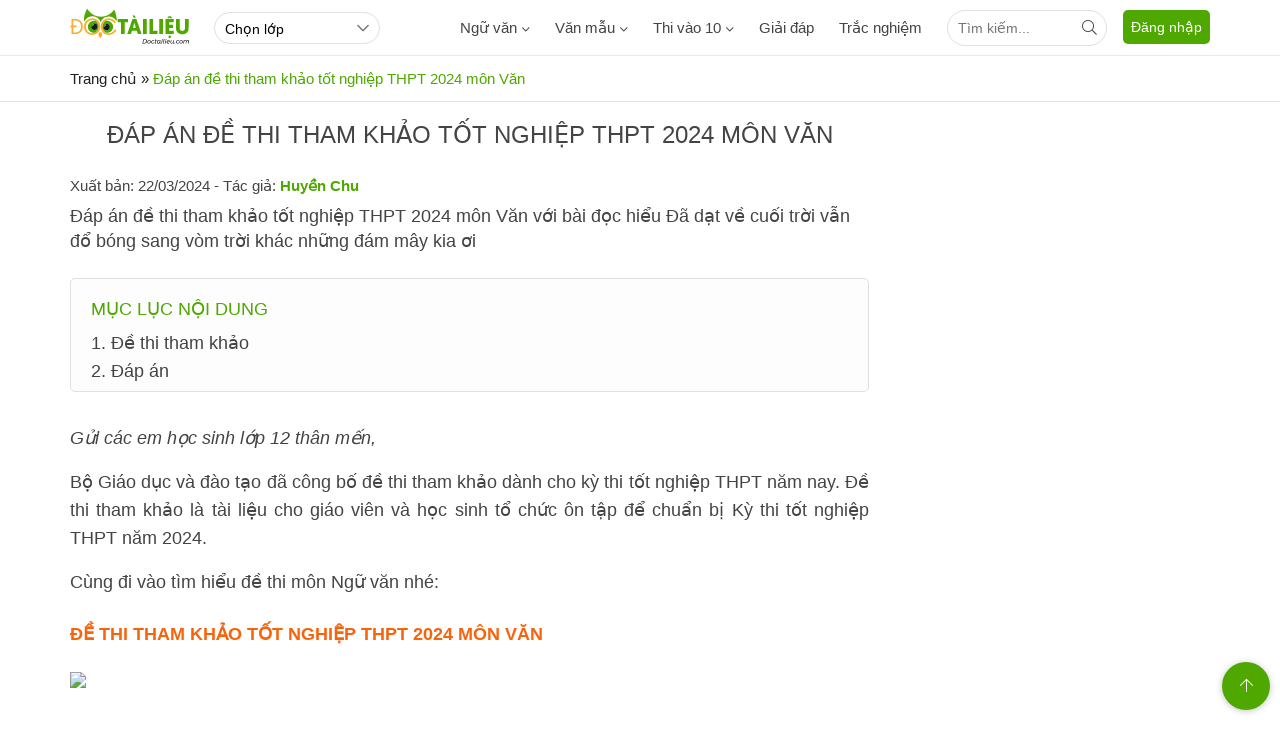

--- FILE ---
content_type: text/html; charset=utf-8
request_url: https://www.google.com/recaptcha/api2/anchor?ar=1&k=6LewML4ZAAAAAE9kj9UI1-FsaAPjio2Vd57eEh4j&co=aHR0cHM6Ly9kb2N0YWlsaWV1LmNvbTo0NDM.&hl=en&v=PoyoqOPhxBO7pBk68S4YbpHZ&size=invisible&anchor-ms=20000&execute-ms=30000&cb=o5lm5i4hdaem
body_size: 48867
content:
<!DOCTYPE HTML><html dir="ltr" lang="en"><head><meta http-equiv="Content-Type" content="text/html; charset=UTF-8">
<meta http-equiv="X-UA-Compatible" content="IE=edge">
<title>reCAPTCHA</title>
<style type="text/css">
/* cyrillic-ext */
@font-face {
  font-family: 'Roboto';
  font-style: normal;
  font-weight: 400;
  font-stretch: 100%;
  src: url(//fonts.gstatic.com/s/roboto/v48/KFO7CnqEu92Fr1ME7kSn66aGLdTylUAMa3GUBHMdazTgWw.woff2) format('woff2');
  unicode-range: U+0460-052F, U+1C80-1C8A, U+20B4, U+2DE0-2DFF, U+A640-A69F, U+FE2E-FE2F;
}
/* cyrillic */
@font-face {
  font-family: 'Roboto';
  font-style: normal;
  font-weight: 400;
  font-stretch: 100%;
  src: url(//fonts.gstatic.com/s/roboto/v48/KFO7CnqEu92Fr1ME7kSn66aGLdTylUAMa3iUBHMdazTgWw.woff2) format('woff2');
  unicode-range: U+0301, U+0400-045F, U+0490-0491, U+04B0-04B1, U+2116;
}
/* greek-ext */
@font-face {
  font-family: 'Roboto';
  font-style: normal;
  font-weight: 400;
  font-stretch: 100%;
  src: url(//fonts.gstatic.com/s/roboto/v48/KFO7CnqEu92Fr1ME7kSn66aGLdTylUAMa3CUBHMdazTgWw.woff2) format('woff2');
  unicode-range: U+1F00-1FFF;
}
/* greek */
@font-face {
  font-family: 'Roboto';
  font-style: normal;
  font-weight: 400;
  font-stretch: 100%;
  src: url(//fonts.gstatic.com/s/roboto/v48/KFO7CnqEu92Fr1ME7kSn66aGLdTylUAMa3-UBHMdazTgWw.woff2) format('woff2');
  unicode-range: U+0370-0377, U+037A-037F, U+0384-038A, U+038C, U+038E-03A1, U+03A3-03FF;
}
/* math */
@font-face {
  font-family: 'Roboto';
  font-style: normal;
  font-weight: 400;
  font-stretch: 100%;
  src: url(//fonts.gstatic.com/s/roboto/v48/KFO7CnqEu92Fr1ME7kSn66aGLdTylUAMawCUBHMdazTgWw.woff2) format('woff2');
  unicode-range: U+0302-0303, U+0305, U+0307-0308, U+0310, U+0312, U+0315, U+031A, U+0326-0327, U+032C, U+032F-0330, U+0332-0333, U+0338, U+033A, U+0346, U+034D, U+0391-03A1, U+03A3-03A9, U+03B1-03C9, U+03D1, U+03D5-03D6, U+03F0-03F1, U+03F4-03F5, U+2016-2017, U+2034-2038, U+203C, U+2040, U+2043, U+2047, U+2050, U+2057, U+205F, U+2070-2071, U+2074-208E, U+2090-209C, U+20D0-20DC, U+20E1, U+20E5-20EF, U+2100-2112, U+2114-2115, U+2117-2121, U+2123-214F, U+2190, U+2192, U+2194-21AE, U+21B0-21E5, U+21F1-21F2, U+21F4-2211, U+2213-2214, U+2216-22FF, U+2308-230B, U+2310, U+2319, U+231C-2321, U+2336-237A, U+237C, U+2395, U+239B-23B7, U+23D0, U+23DC-23E1, U+2474-2475, U+25AF, U+25B3, U+25B7, U+25BD, U+25C1, U+25CA, U+25CC, U+25FB, U+266D-266F, U+27C0-27FF, U+2900-2AFF, U+2B0E-2B11, U+2B30-2B4C, U+2BFE, U+3030, U+FF5B, U+FF5D, U+1D400-1D7FF, U+1EE00-1EEFF;
}
/* symbols */
@font-face {
  font-family: 'Roboto';
  font-style: normal;
  font-weight: 400;
  font-stretch: 100%;
  src: url(//fonts.gstatic.com/s/roboto/v48/KFO7CnqEu92Fr1ME7kSn66aGLdTylUAMaxKUBHMdazTgWw.woff2) format('woff2');
  unicode-range: U+0001-000C, U+000E-001F, U+007F-009F, U+20DD-20E0, U+20E2-20E4, U+2150-218F, U+2190, U+2192, U+2194-2199, U+21AF, U+21E6-21F0, U+21F3, U+2218-2219, U+2299, U+22C4-22C6, U+2300-243F, U+2440-244A, U+2460-24FF, U+25A0-27BF, U+2800-28FF, U+2921-2922, U+2981, U+29BF, U+29EB, U+2B00-2BFF, U+4DC0-4DFF, U+FFF9-FFFB, U+10140-1018E, U+10190-1019C, U+101A0, U+101D0-101FD, U+102E0-102FB, U+10E60-10E7E, U+1D2C0-1D2D3, U+1D2E0-1D37F, U+1F000-1F0FF, U+1F100-1F1AD, U+1F1E6-1F1FF, U+1F30D-1F30F, U+1F315, U+1F31C, U+1F31E, U+1F320-1F32C, U+1F336, U+1F378, U+1F37D, U+1F382, U+1F393-1F39F, U+1F3A7-1F3A8, U+1F3AC-1F3AF, U+1F3C2, U+1F3C4-1F3C6, U+1F3CA-1F3CE, U+1F3D4-1F3E0, U+1F3ED, U+1F3F1-1F3F3, U+1F3F5-1F3F7, U+1F408, U+1F415, U+1F41F, U+1F426, U+1F43F, U+1F441-1F442, U+1F444, U+1F446-1F449, U+1F44C-1F44E, U+1F453, U+1F46A, U+1F47D, U+1F4A3, U+1F4B0, U+1F4B3, U+1F4B9, U+1F4BB, U+1F4BF, U+1F4C8-1F4CB, U+1F4D6, U+1F4DA, U+1F4DF, U+1F4E3-1F4E6, U+1F4EA-1F4ED, U+1F4F7, U+1F4F9-1F4FB, U+1F4FD-1F4FE, U+1F503, U+1F507-1F50B, U+1F50D, U+1F512-1F513, U+1F53E-1F54A, U+1F54F-1F5FA, U+1F610, U+1F650-1F67F, U+1F687, U+1F68D, U+1F691, U+1F694, U+1F698, U+1F6AD, U+1F6B2, U+1F6B9-1F6BA, U+1F6BC, U+1F6C6-1F6CF, U+1F6D3-1F6D7, U+1F6E0-1F6EA, U+1F6F0-1F6F3, U+1F6F7-1F6FC, U+1F700-1F7FF, U+1F800-1F80B, U+1F810-1F847, U+1F850-1F859, U+1F860-1F887, U+1F890-1F8AD, U+1F8B0-1F8BB, U+1F8C0-1F8C1, U+1F900-1F90B, U+1F93B, U+1F946, U+1F984, U+1F996, U+1F9E9, U+1FA00-1FA6F, U+1FA70-1FA7C, U+1FA80-1FA89, U+1FA8F-1FAC6, U+1FACE-1FADC, U+1FADF-1FAE9, U+1FAF0-1FAF8, U+1FB00-1FBFF;
}
/* vietnamese */
@font-face {
  font-family: 'Roboto';
  font-style: normal;
  font-weight: 400;
  font-stretch: 100%;
  src: url(//fonts.gstatic.com/s/roboto/v48/KFO7CnqEu92Fr1ME7kSn66aGLdTylUAMa3OUBHMdazTgWw.woff2) format('woff2');
  unicode-range: U+0102-0103, U+0110-0111, U+0128-0129, U+0168-0169, U+01A0-01A1, U+01AF-01B0, U+0300-0301, U+0303-0304, U+0308-0309, U+0323, U+0329, U+1EA0-1EF9, U+20AB;
}
/* latin-ext */
@font-face {
  font-family: 'Roboto';
  font-style: normal;
  font-weight: 400;
  font-stretch: 100%;
  src: url(//fonts.gstatic.com/s/roboto/v48/KFO7CnqEu92Fr1ME7kSn66aGLdTylUAMa3KUBHMdazTgWw.woff2) format('woff2');
  unicode-range: U+0100-02BA, U+02BD-02C5, U+02C7-02CC, U+02CE-02D7, U+02DD-02FF, U+0304, U+0308, U+0329, U+1D00-1DBF, U+1E00-1E9F, U+1EF2-1EFF, U+2020, U+20A0-20AB, U+20AD-20C0, U+2113, U+2C60-2C7F, U+A720-A7FF;
}
/* latin */
@font-face {
  font-family: 'Roboto';
  font-style: normal;
  font-weight: 400;
  font-stretch: 100%;
  src: url(//fonts.gstatic.com/s/roboto/v48/KFO7CnqEu92Fr1ME7kSn66aGLdTylUAMa3yUBHMdazQ.woff2) format('woff2');
  unicode-range: U+0000-00FF, U+0131, U+0152-0153, U+02BB-02BC, U+02C6, U+02DA, U+02DC, U+0304, U+0308, U+0329, U+2000-206F, U+20AC, U+2122, U+2191, U+2193, U+2212, U+2215, U+FEFF, U+FFFD;
}
/* cyrillic-ext */
@font-face {
  font-family: 'Roboto';
  font-style: normal;
  font-weight: 500;
  font-stretch: 100%;
  src: url(//fonts.gstatic.com/s/roboto/v48/KFO7CnqEu92Fr1ME7kSn66aGLdTylUAMa3GUBHMdazTgWw.woff2) format('woff2');
  unicode-range: U+0460-052F, U+1C80-1C8A, U+20B4, U+2DE0-2DFF, U+A640-A69F, U+FE2E-FE2F;
}
/* cyrillic */
@font-face {
  font-family: 'Roboto';
  font-style: normal;
  font-weight: 500;
  font-stretch: 100%;
  src: url(//fonts.gstatic.com/s/roboto/v48/KFO7CnqEu92Fr1ME7kSn66aGLdTylUAMa3iUBHMdazTgWw.woff2) format('woff2');
  unicode-range: U+0301, U+0400-045F, U+0490-0491, U+04B0-04B1, U+2116;
}
/* greek-ext */
@font-face {
  font-family: 'Roboto';
  font-style: normal;
  font-weight: 500;
  font-stretch: 100%;
  src: url(//fonts.gstatic.com/s/roboto/v48/KFO7CnqEu92Fr1ME7kSn66aGLdTylUAMa3CUBHMdazTgWw.woff2) format('woff2');
  unicode-range: U+1F00-1FFF;
}
/* greek */
@font-face {
  font-family: 'Roboto';
  font-style: normal;
  font-weight: 500;
  font-stretch: 100%;
  src: url(//fonts.gstatic.com/s/roboto/v48/KFO7CnqEu92Fr1ME7kSn66aGLdTylUAMa3-UBHMdazTgWw.woff2) format('woff2');
  unicode-range: U+0370-0377, U+037A-037F, U+0384-038A, U+038C, U+038E-03A1, U+03A3-03FF;
}
/* math */
@font-face {
  font-family: 'Roboto';
  font-style: normal;
  font-weight: 500;
  font-stretch: 100%;
  src: url(//fonts.gstatic.com/s/roboto/v48/KFO7CnqEu92Fr1ME7kSn66aGLdTylUAMawCUBHMdazTgWw.woff2) format('woff2');
  unicode-range: U+0302-0303, U+0305, U+0307-0308, U+0310, U+0312, U+0315, U+031A, U+0326-0327, U+032C, U+032F-0330, U+0332-0333, U+0338, U+033A, U+0346, U+034D, U+0391-03A1, U+03A3-03A9, U+03B1-03C9, U+03D1, U+03D5-03D6, U+03F0-03F1, U+03F4-03F5, U+2016-2017, U+2034-2038, U+203C, U+2040, U+2043, U+2047, U+2050, U+2057, U+205F, U+2070-2071, U+2074-208E, U+2090-209C, U+20D0-20DC, U+20E1, U+20E5-20EF, U+2100-2112, U+2114-2115, U+2117-2121, U+2123-214F, U+2190, U+2192, U+2194-21AE, U+21B0-21E5, U+21F1-21F2, U+21F4-2211, U+2213-2214, U+2216-22FF, U+2308-230B, U+2310, U+2319, U+231C-2321, U+2336-237A, U+237C, U+2395, U+239B-23B7, U+23D0, U+23DC-23E1, U+2474-2475, U+25AF, U+25B3, U+25B7, U+25BD, U+25C1, U+25CA, U+25CC, U+25FB, U+266D-266F, U+27C0-27FF, U+2900-2AFF, U+2B0E-2B11, U+2B30-2B4C, U+2BFE, U+3030, U+FF5B, U+FF5D, U+1D400-1D7FF, U+1EE00-1EEFF;
}
/* symbols */
@font-face {
  font-family: 'Roboto';
  font-style: normal;
  font-weight: 500;
  font-stretch: 100%;
  src: url(//fonts.gstatic.com/s/roboto/v48/KFO7CnqEu92Fr1ME7kSn66aGLdTylUAMaxKUBHMdazTgWw.woff2) format('woff2');
  unicode-range: U+0001-000C, U+000E-001F, U+007F-009F, U+20DD-20E0, U+20E2-20E4, U+2150-218F, U+2190, U+2192, U+2194-2199, U+21AF, U+21E6-21F0, U+21F3, U+2218-2219, U+2299, U+22C4-22C6, U+2300-243F, U+2440-244A, U+2460-24FF, U+25A0-27BF, U+2800-28FF, U+2921-2922, U+2981, U+29BF, U+29EB, U+2B00-2BFF, U+4DC0-4DFF, U+FFF9-FFFB, U+10140-1018E, U+10190-1019C, U+101A0, U+101D0-101FD, U+102E0-102FB, U+10E60-10E7E, U+1D2C0-1D2D3, U+1D2E0-1D37F, U+1F000-1F0FF, U+1F100-1F1AD, U+1F1E6-1F1FF, U+1F30D-1F30F, U+1F315, U+1F31C, U+1F31E, U+1F320-1F32C, U+1F336, U+1F378, U+1F37D, U+1F382, U+1F393-1F39F, U+1F3A7-1F3A8, U+1F3AC-1F3AF, U+1F3C2, U+1F3C4-1F3C6, U+1F3CA-1F3CE, U+1F3D4-1F3E0, U+1F3ED, U+1F3F1-1F3F3, U+1F3F5-1F3F7, U+1F408, U+1F415, U+1F41F, U+1F426, U+1F43F, U+1F441-1F442, U+1F444, U+1F446-1F449, U+1F44C-1F44E, U+1F453, U+1F46A, U+1F47D, U+1F4A3, U+1F4B0, U+1F4B3, U+1F4B9, U+1F4BB, U+1F4BF, U+1F4C8-1F4CB, U+1F4D6, U+1F4DA, U+1F4DF, U+1F4E3-1F4E6, U+1F4EA-1F4ED, U+1F4F7, U+1F4F9-1F4FB, U+1F4FD-1F4FE, U+1F503, U+1F507-1F50B, U+1F50D, U+1F512-1F513, U+1F53E-1F54A, U+1F54F-1F5FA, U+1F610, U+1F650-1F67F, U+1F687, U+1F68D, U+1F691, U+1F694, U+1F698, U+1F6AD, U+1F6B2, U+1F6B9-1F6BA, U+1F6BC, U+1F6C6-1F6CF, U+1F6D3-1F6D7, U+1F6E0-1F6EA, U+1F6F0-1F6F3, U+1F6F7-1F6FC, U+1F700-1F7FF, U+1F800-1F80B, U+1F810-1F847, U+1F850-1F859, U+1F860-1F887, U+1F890-1F8AD, U+1F8B0-1F8BB, U+1F8C0-1F8C1, U+1F900-1F90B, U+1F93B, U+1F946, U+1F984, U+1F996, U+1F9E9, U+1FA00-1FA6F, U+1FA70-1FA7C, U+1FA80-1FA89, U+1FA8F-1FAC6, U+1FACE-1FADC, U+1FADF-1FAE9, U+1FAF0-1FAF8, U+1FB00-1FBFF;
}
/* vietnamese */
@font-face {
  font-family: 'Roboto';
  font-style: normal;
  font-weight: 500;
  font-stretch: 100%;
  src: url(//fonts.gstatic.com/s/roboto/v48/KFO7CnqEu92Fr1ME7kSn66aGLdTylUAMa3OUBHMdazTgWw.woff2) format('woff2');
  unicode-range: U+0102-0103, U+0110-0111, U+0128-0129, U+0168-0169, U+01A0-01A1, U+01AF-01B0, U+0300-0301, U+0303-0304, U+0308-0309, U+0323, U+0329, U+1EA0-1EF9, U+20AB;
}
/* latin-ext */
@font-face {
  font-family: 'Roboto';
  font-style: normal;
  font-weight: 500;
  font-stretch: 100%;
  src: url(//fonts.gstatic.com/s/roboto/v48/KFO7CnqEu92Fr1ME7kSn66aGLdTylUAMa3KUBHMdazTgWw.woff2) format('woff2');
  unicode-range: U+0100-02BA, U+02BD-02C5, U+02C7-02CC, U+02CE-02D7, U+02DD-02FF, U+0304, U+0308, U+0329, U+1D00-1DBF, U+1E00-1E9F, U+1EF2-1EFF, U+2020, U+20A0-20AB, U+20AD-20C0, U+2113, U+2C60-2C7F, U+A720-A7FF;
}
/* latin */
@font-face {
  font-family: 'Roboto';
  font-style: normal;
  font-weight: 500;
  font-stretch: 100%;
  src: url(//fonts.gstatic.com/s/roboto/v48/KFO7CnqEu92Fr1ME7kSn66aGLdTylUAMa3yUBHMdazQ.woff2) format('woff2');
  unicode-range: U+0000-00FF, U+0131, U+0152-0153, U+02BB-02BC, U+02C6, U+02DA, U+02DC, U+0304, U+0308, U+0329, U+2000-206F, U+20AC, U+2122, U+2191, U+2193, U+2212, U+2215, U+FEFF, U+FFFD;
}
/* cyrillic-ext */
@font-face {
  font-family: 'Roboto';
  font-style: normal;
  font-weight: 900;
  font-stretch: 100%;
  src: url(//fonts.gstatic.com/s/roboto/v48/KFO7CnqEu92Fr1ME7kSn66aGLdTylUAMa3GUBHMdazTgWw.woff2) format('woff2');
  unicode-range: U+0460-052F, U+1C80-1C8A, U+20B4, U+2DE0-2DFF, U+A640-A69F, U+FE2E-FE2F;
}
/* cyrillic */
@font-face {
  font-family: 'Roboto';
  font-style: normal;
  font-weight: 900;
  font-stretch: 100%;
  src: url(//fonts.gstatic.com/s/roboto/v48/KFO7CnqEu92Fr1ME7kSn66aGLdTylUAMa3iUBHMdazTgWw.woff2) format('woff2');
  unicode-range: U+0301, U+0400-045F, U+0490-0491, U+04B0-04B1, U+2116;
}
/* greek-ext */
@font-face {
  font-family: 'Roboto';
  font-style: normal;
  font-weight: 900;
  font-stretch: 100%;
  src: url(//fonts.gstatic.com/s/roboto/v48/KFO7CnqEu92Fr1ME7kSn66aGLdTylUAMa3CUBHMdazTgWw.woff2) format('woff2');
  unicode-range: U+1F00-1FFF;
}
/* greek */
@font-face {
  font-family: 'Roboto';
  font-style: normal;
  font-weight: 900;
  font-stretch: 100%;
  src: url(//fonts.gstatic.com/s/roboto/v48/KFO7CnqEu92Fr1ME7kSn66aGLdTylUAMa3-UBHMdazTgWw.woff2) format('woff2');
  unicode-range: U+0370-0377, U+037A-037F, U+0384-038A, U+038C, U+038E-03A1, U+03A3-03FF;
}
/* math */
@font-face {
  font-family: 'Roboto';
  font-style: normal;
  font-weight: 900;
  font-stretch: 100%;
  src: url(//fonts.gstatic.com/s/roboto/v48/KFO7CnqEu92Fr1ME7kSn66aGLdTylUAMawCUBHMdazTgWw.woff2) format('woff2');
  unicode-range: U+0302-0303, U+0305, U+0307-0308, U+0310, U+0312, U+0315, U+031A, U+0326-0327, U+032C, U+032F-0330, U+0332-0333, U+0338, U+033A, U+0346, U+034D, U+0391-03A1, U+03A3-03A9, U+03B1-03C9, U+03D1, U+03D5-03D6, U+03F0-03F1, U+03F4-03F5, U+2016-2017, U+2034-2038, U+203C, U+2040, U+2043, U+2047, U+2050, U+2057, U+205F, U+2070-2071, U+2074-208E, U+2090-209C, U+20D0-20DC, U+20E1, U+20E5-20EF, U+2100-2112, U+2114-2115, U+2117-2121, U+2123-214F, U+2190, U+2192, U+2194-21AE, U+21B0-21E5, U+21F1-21F2, U+21F4-2211, U+2213-2214, U+2216-22FF, U+2308-230B, U+2310, U+2319, U+231C-2321, U+2336-237A, U+237C, U+2395, U+239B-23B7, U+23D0, U+23DC-23E1, U+2474-2475, U+25AF, U+25B3, U+25B7, U+25BD, U+25C1, U+25CA, U+25CC, U+25FB, U+266D-266F, U+27C0-27FF, U+2900-2AFF, U+2B0E-2B11, U+2B30-2B4C, U+2BFE, U+3030, U+FF5B, U+FF5D, U+1D400-1D7FF, U+1EE00-1EEFF;
}
/* symbols */
@font-face {
  font-family: 'Roboto';
  font-style: normal;
  font-weight: 900;
  font-stretch: 100%;
  src: url(//fonts.gstatic.com/s/roboto/v48/KFO7CnqEu92Fr1ME7kSn66aGLdTylUAMaxKUBHMdazTgWw.woff2) format('woff2');
  unicode-range: U+0001-000C, U+000E-001F, U+007F-009F, U+20DD-20E0, U+20E2-20E4, U+2150-218F, U+2190, U+2192, U+2194-2199, U+21AF, U+21E6-21F0, U+21F3, U+2218-2219, U+2299, U+22C4-22C6, U+2300-243F, U+2440-244A, U+2460-24FF, U+25A0-27BF, U+2800-28FF, U+2921-2922, U+2981, U+29BF, U+29EB, U+2B00-2BFF, U+4DC0-4DFF, U+FFF9-FFFB, U+10140-1018E, U+10190-1019C, U+101A0, U+101D0-101FD, U+102E0-102FB, U+10E60-10E7E, U+1D2C0-1D2D3, U+1D2E0-1D37F, U+1F000-1F0FF, U+1F100-1F1AD, U+1F1E6-1F1FF, U+1F30D-1F30F, U+1F315, U+1F31C, U+1F31E, U+1F320-1F32C, U+1F336, U+1F378, U+1F37D, U+1F382, U+1F393-1F39F, U+1F3A7-1F3A8, U+1F3AC-1F3AF, U+1F3C2, U+1F3C4-1F3C6, U+1F3CA-1F3CE, U+1F3D4-1F3E0, U+1F3ED, U+1F3F1-1F3F3, U+1F3F5-1F3F7, U+1F408, U+1F415, U+1F41F, U+1F426, U+1F43F, U+1F441-1F442, U+1F444, U+1F446-1F449, U+1F44C-1F44E, U+1F453, U+1F46A, U+1F47D, U+1F4A3, U+1F4B0, U+1F4B3, U+1F4B9, U+1F4BB, U+1F4BF, U+1F4C8-1F4CB, U+1F4D6, U+1F4DA, U+1F4DF, U+1F4E3-1F4E6, U+1F4EA-1F4ED, U+1F4F7, U+1F4F9-1F4FB, U+1F4FD-1F4FE, U+1F503, U+1F507-1F50B, U+1F50D, U+1F512-1F513, U+1F53E-1F54A, U+1F54F-1F5FA, U+1F610, U+1F650-1F67F, U+1F687, U+1F68D, U+1F691, U+1F694, U+1F698, U+1F6AD, U+1F6B2, U+1F6B9-1F6BA, U+1F6BC, U+1F6C6-1F6CF, U+1F6D3-1F6D7, U+1F6E0-1F6EA, U+1F6F0-1F6F3, U+1F6F7-1F6FC, U+1F700-1F7FF, U+1F800-1F80B, U+1F810-1F847, U+1F850-1F859, U+1F860-1F887, U+1F890-1F8AD, U+1F8B0-1F8BB, U+1F8C0-1F8C1, U+1F900-1F90B, U+1F93B, U+1F946, U+1F984, U+1F996, U+1F9E9, U+1FA00-1FA6F, U+1FA70-1FA7C, U+1FA80-1FA89, U+1FA8F-1FAC6, U+1FACE-1FADC, U+1FADF-1FAE9, U+1FAF0-1FAF8, U+1FB00-1FBFF;
}
/* vietnamese */
@font-face {
  font-family: 'Roboto';
  font-style: normal;
  font-weight: 900;
  font-stretch: 100%;
  src: url(//fonts.gstatic.com/s/roboto/v48/KFO7CnqEu92Fr1ME7kSn66aGLdTylUAMa3OUBHMdazTgWw.woff2) format('woff2');
  unicode-range: U+0102-0103, U+0110-0111, U+0128-0129, U+0168-0169, U+01A0-01A1, U+01AF-01B0, U+0300-0301, U+0303-0304, U+0308-0309, U+0323, U+0329, U+1EA0-1EF9, U+20AB;
}
/* latin-ext */
@font-face {
  font-family: 'Roboto';
  font-style: normal;
  font-weight: 900;
  font-stretch: 100%;
  src: url(//fonts.gstatic.com/s/roboto/v48/KFO7CnqEu92Fr1ME7kSn66aGLdTylUAMa3KUBHMdazTgWw.woff2) format('woff2');
  unicode-range: U+0100-02BA, U+02BD-02C5, U+02C7-02CC, U+02CE-02D7, U+02DD-02FF, U+0304, U+0308, U+0329, U+1D00-1DBF, U+1E00-1E9F, U+1EF2-1EFF, U+2020, U+20A0-20AB, U+20AD-20C0, U+2113, U+2C60-2C7F, U+A720-A7FF;
}
/* latin */
@font-face {
  font-family: 'Roboto';
  font-style: normal;
  font-weight: 900;
  font-stretch: 100%;
  src: url(//fonts.gstatic.com/s/roboto/v48/KFO7CnqEu92Fr1ME7kSn66aGLdTylUAMa3yUBHMdazQ.woff2) format('woff2');
  unicode-range: U+0000-00FF, U+0131, U+0152-0153, U+02BB-02BC, U+02C6, U+02DA, U+02DC, U+0304, U+0308, U+0329, U+2000-206F, U+20AC, U+2122, U+2191, U+2193, U+2212, U+2215, U+FEFF, U+FFFD;
}

</style>
<link rel="stylesheet" type="text/css" href="https://www.gstatic.com/recaptcha/releases/PoyoqOPhxBO7pBk68S4YbpHZ/styles__ltr.css">
<script nonce="w4AMyjpedB5HSimGO2ki6A" type="text/javascript">window['__recaptcha_api'] = 'https://www.google.com/recaptcha/api2/';</script>
<script type="text/javascript" src="https://www.gstatic.com/recaptcha/releases/PoyoqOPhxBO7pBk68S4YbpHZ/recaptcha__en.js" nonce="w4AMyjpedB5HSimGO2ki6A">
      
    </script></head>
<body><div id="rc-anchor-alert" class="rc-anchor-alert"></div>
<input type="hidden" id="recaptcha-token" value="[base64]">
<script type="text/javascript" nonce="w4AMyjpedB5HSimGO2ki6A">
      recaptcha.anchor.Main.init("[\x22ainput\x22,[\x22bgdata\x22,\x22\x22,\[base64]/[base64]/[base64]/bmV3IHJbeF0oY1swXSk6RT09Mj9uZXcgclt4XShjWzBdLGNbMV0pOkU9PTM/bmV3IHJbeF0oY1swXSxjWzFdLGNbMl0pOkU9PTQ/[base64]/[base64]/[base64]/[base64]/[base64]/[base64]/[base64]/[base64]\x22,\[base64]\x22,\x22woHChVjDt8Kqf0/CusO0cx/[base64]/DjlzCksKowoDDqAVUEE/DvMOoZlkdCsK8XxoewrnDtSHCn8K3FGvCr8ObEcOJw5zCtMOLw5fDncKawqXClERIwrU/L8KOw5wFwrlLwpLCognDrMO0bi7CjcO1a37DpMOgbXJ0HsOIR8KJwrXCvMOlw4zDsV4cHlDDscKswrBewovDln/Cg8Kuw6PDhsOJwrM4w4vDoMKKSRPDrRhQMi/DuiJWw4RBNm/DvSvCrcKTXyHDtMKkwooHIRNzG8OYCcKHw43DmcKxwpfCpkUOWFLCgMO2D8KfwoZ8dWLCjcKjwqXDoxE+WgjDrMO8YsKdwp7CrS9ewrt5wqrCoMOhUsOyw5/CiVHClyEPw5bDhgxDwpzDscKvwrXCvMKOWsOVwqTClFTCo3fCq3F0w4jDumrCvcKsNmYMfcO+w4DDlhhzJRHDlMOaDMKUwpjDmTTDsMOONcOED1xhVcOXa8OUfCcResOMIsKywo/CmMKMwrbDsxRIw6tzw7/DgsOZDMKPW8KPA8OeF8OvU8Krw73Dh0nCkmPDm2B+KcK8w4LCg8O2woPDj8KgcsOLwo3Dp0MzKCrClgDDrwNHJcKcw4bDuSXDqWY8L8ORwrtvwptCQinColUpQ8K4woPCm8Ouw6VUa8KRNsKMw6x0wrgLwrHDgsK5wrkdTGnChcK4wpsCwo0CO8OZesKhw5/Dnx87Y8O6PcKyw7zDjsOlVC9Kw6fDnQzDgCvCjQNDIFMsIxjDn8O6JjATwoXCpHnCm2jCu8K4wprDmcKIYy/CnCvCiiNhQV/CuVLCkhjCvMOmMTvDpcKkw5/DgWB7w6xfw7LCgh/[base64]/Cs8OQw5HDnsKSw4gvccKOK8OrJMOfRHYRw7EQOnrChMKDw4Agw7U/UyJhwpnDtyzDkMOLw7t+woV2TMOYE8Knw4oLw507wrHDszzDnMOJFg5Kwq/DnCHCnTPChnrDpH7Dnz3CmMOTwo13eMOxY3waB8OQesKSMB93AV3CrgPDpsO2w6rDrBJowpkeclQCw6UtwrZ6wo7CvX7CuFlgw70va1fCt8Kvw53Ct8O2Pn5KYMKFHSQFwrEsX8Knb8OFSMO3wplTw77DvcK7wohDw799bsKZw4jCqmDDnQV2wr/CmsOQDcKBwpE/JHvCtjPCi8OAAsO6LsKTIAHCuREcCcKhw5XCg8OcwqZ5w4TDqcKTDMOuEEt/CsO9HQFqR1DCqcKpwoE5wpHDuC7DnMKuV8Ozw5c2VcK2wpfCjMOAAm3CknrCm8KKW8O4wp7Chy/[base64]/[base64]/DnRRsPcKXP8ONGsKiOcO2AGfCtUjCpW7DgMKPIsKLIsK2w6VRKsKCb8OEwrkhwoIdFlUUeMOkTzfCl8Kcw6DDqsKKwqTChMK2McKgUMKRLcOxfcKRwqxWwpbDiSDDq0kqanHCrMOVRH/[base64]/DvcKuw6LCn8KrwohGw53DrxHCl8OYw7jCn3HCojDCjMOTfDhBP8OEwrVxwqvDoUNgw654wp5ICMOpwrQYXibCqMKywqNLwrI4XcOtKcKqwodNwrE0w5t4w4fCtDDDn8OkY1XCrxh4w7TDuMOFw5pLJBfDpsK/[base64]/ImYcw79UwofCk2wbCjXDqynDv8KTOsK7wrfCsVptZ8OFwppJc8KBCzjDsF4pFFQiD1nClcOlw5XDj8KFwpDDlMOWWMKYeUEaw6PCuGxFwoo7QsK8a1DCgcKdwrnCvsO2w7LDn8OlKsOIIcO0w43ClC/CvsK2w5hLQmxmwoLDnMOoVsOOIsKuL8OswpQdTh1GbTwfVR/DgFLDtQ7CmcOYwrfCszTCgcKKRsOaJMOWMiZYwoQ0Jgw2wqBPw67DkcOawoUuT1zCqMK+wp7Cv0TDrMObwrdMYMOlwqFFL8O5TwHCiQoZwq1abmDDkiPCsSrCssOqF8KrAGrCpsOPwp7DiVRyw5rCicKcwrLCjsO8Q8K1CAoOFcKhwrt/HzbDonjCuXfDm8OcIVcWwpZgejJ7e8KawonCrMOQekjCtwJ8WjgmBDzCh3wSGgDDmm7DsSxBFGfCtcO8w7/CqcKewr/[base64]/DoMOAeMO7w6PDhEHClyNGW1TDosK6w7jDvcOjw6TCnsONwp3DrzrChFAOwoBWwpbDgsKywr/Dm8OPworCjhTDg8ODNmNebzIAw4XDuTHDvcKXcsOnHcK/w53CkMK2OcKnw4DCuXPDh8OZMsOhDQnDmHEcwqZtwrV3S8KuworCpRUpwqFAE3ROwrvCi0rDs8K9X8OLw4zDijgkfAjDqxprQGbDo098w5IvMsKYw7BwN8OPw4k3w6owRsOmI8KswqbDiMKzwqlVfi/[base64]/Cr8OpwqhWM1/DicKRw5grYMKowpYXwrx+w6zCtljDmGpLwo/DnMK2w5dgw68/PsKfXcK+w4jCtg3DnwLDlm7DscK9XsOzbcOZN8KxE8OJw5NRworCisKqw6bCu8O/w5/DtcKOSyQxwrlycMOxXW3DmMKwaEzDumVgfsKSPcKnXsK6w6hQw4Qsw6RQw6VrBls9cy3Ch1AwwoXDucKOfjTDmy7Dp8O2wrdIwr/[base64]/CpMK9wpjDlsKqw73DusOMw5Muw6LCoxDCs8KbU8OJwqdXw41Tw4d6A8O/ZU7DozRawprCtMOqaWHCpz5owr0NBMOXw5vDhlHCicKBYCLDhsKxU1bDrMOEEC/CpxHDiW44bcKmw78ew4/CkwzCscKRw7/DmMOdQcKbwqxAwqrDhsOxwrV5w5PCg8KrTMOmw4YXWMOlIRt0w6DDhsKkwqExMHXDj2jCkgc7VCFyw4/CuMOEwqvDrcKzScKtw4rDmlIWBsKkwqtCwrrCgMKoCDfCpcKVw5rCgzIiw4/[base64]/CvX11dcKlYsOtMMOywpQzSsOqwrvCoMKQIhvCv8Ovw6sfCMKndlBIwpVoB8OHUxUaT2Qrw6ISfDlZa8O/bsO3VcORwp7Du8O7w5p1w5kRW8OfwqgganIfwpXDvG4AF8OdeUAQwpLDm8KMw4RHwo/Cm8KxOMKhwrfDlSjCg8K6M8Orw5HCl3LCtTnDnMOgwrMDw5PCliLClsKPSMOUBDvDgcO7E8Ojd8Ozw5ESw5F3w7AIaFnCoVTDmwXClcOzUk5rDxfCpWo1wpQ7YwrCg8OlYwA+NMKxw6xOw7rCrFvDusKlw4luw4HDpMO1wo0zA8OYw5RCw63DuMO1a0/Cki7DmMO9wrN8CArCvcO6fyzDs8OEUsKhOSYMUMKfwo/CtMKfak7DsMO2wrQ3W2PDicO2aAnCgsK6ESDDm8KCwpNRwobCl2nCiA4Cw5cEMcKvwrtFw5I5JMK7XVhQf3c+DMOuRmY/Z8O9wp4UdB/[base64]/[base64]/Cu8KwwpFAw6xKwogtw5zCr8Ocw7nCliXDnVTDv8O0XcKqGRdwf2TDnzPCg8KsF2V2bD5wA0jCsSlZaUoqw7vCksKePMK2JhQxw4TDtWXDhSzCjcO5wq/CuwksdcOqwrtUXsK5GFDCjVjCvcOcwq1twrHCtWzCgsKrHxACw7zDmcOERMOOH8OFwrnDlE/[base64]/[base64]/awtqOcKdw47DunTClsOVw6IXWxJuwqs4X8OLM8O5wrFjHVYeUcOcwrI9WF1EFzfDtzbDv8OaG8OPw4cIw6Y7WMOww4Zoc8OIwoQjOzPDiMOjX8OPw5rDhsOzwq3CiD7CqsOJw5NyGsOcVMOgPA7Cnj/CrsK1H3XDpsOfF8KXAUbDqsOKDEEyw4/DvsKLJMO6HnnCpD3DuMKpwpLDhGEveVQHwrsEwoAswoPDoEPCvMKzw6zDhCAzXEARw49ZOC9nIwHCgsOZa8KsNW0wQjTCiMOcPkXCrMOMVWLDu8KDe8Onwq56w6A5UQjCqcKpwrzCsMOsw4vDicOIw5fCscKCwq/CmcOwSMOscSjDrnDDhMOeWMK/w68DCXRtBwrCpzwwcT7ChWwFwrZkb1JEc8KAwq/DpsOYwpLCmXDDjl7CpX5zeMOEJcKVwr0NYWfCnEsCw414w5LDsRxQwpnDlyjDnUNcGyLCvgvDqRRAwpwXW8K7FcKMAxjCv8OPwr3CucKSwq/DosOcHMKsPsOYwoRQwpDDhsKbwq8kwr/[base64]/DiG9kdG81ZMONccO+cwbCqnDCuGkPFRhOw5TCiWIxB8OeAcO3RC/DjFx7PcKIw4oMUMK4wqNSRMOsw7fCiW1QABU4DQAYGsKGwrXDgcKyRMKVw7VUwpzCuxjClnVKw6/CuifDjMOcw50iw6vDukrCqWpDwrc5w6bDnDQvwrwHw4DClRHCnXNTa0JGRwBdwpbCiMObAsKAUB4jTsOXwo/CisOIw4fCqsOjw4h2O3nDjyI0woQIXMKfwpnDqmTDuMKTw40mw7TCicKtWB/CisKow6HDlGQoDzbCgcOhwrhyJ2JDWcOJw6PCi8OpBiJuw63CqcOdwrvCvcKzwr5sWsKuOMKtw60Kw6vCu0BLW3lnC8K8GWTDqsO/XEZew5XCk8KJw7xYBA/CjCvDnMOjKMOANFvCvw0dw58yFCLDvsOcc8OOLUpxO8KFNGMOwrc6w6PDhcKEbBHCpytcw6XDqsOGwpUuwp/Di8OywoDDmX7DuSVpwqrCqsO5wp5HJmZmw51Lw6U9w5vCmn1VUX3CpyDCkxxrIB4fGcO0AU0Wwod2XyR9Xw/[base64]/XF/DlUx7V25ow7N8e8KawoFMwo/DoQc/CcOiJDlje8OZwpDDigRSwo9lAVDDswTCvw7DqkrDncKVasKVwpc+NRxqw5xcw5h0wodDZlbCoMO5ahfDkRhoO8KWw4HCkWhHbVPDhjvCn8KuwqsnwpYgDytbU8KjwoFtw5E1w4NsXVgCQsONwoBUw4nDuMO4MsKQU398eMOSGg5/XB/Di8OdFcOgM8OOWcKvw4zCm8Ocw6ozw7IBw6TCjE1JSWhEwrTDqsKlwrpyw7UIaFozwozCqF/[base64]/CsE4OIFsrwoDDt8O1Ohdmd8KGT8Kiw5o2w6vDucOQw6FNJgg2IEkuLMOBbMKVdcOYBgPDv1/DjTbCl2FSGh0jwqhYMGrDrmUwFcKXwrUhb8K3w5ZmwrVpw4XCuMK4wqbDhxDCmE3Clxp1w6s2wpXDocO3w7PCnjYfwq/DnELCuMKgw4Bkw7DCnWrCmAxsVUwdJy/CpsKpwqh9wrzDnSrDkMO9woAGw6PDjsKJJ8K7LsO7CxTCqDA+w4fCtsO4wqnDp8OYEsORBAAZwrVfHV/[base64]/DscKGM8OWw5PDrMKuUHrCpsOfw4HCmMKmwoVbc8OdwpHCg2HDuWLCv8O/w7jDg1PDpXwoH0dJw40aDcKxeMKswpIOwrotwq/CicO/[base64]/EcO8wr5xwpYFw6LDvsO4dijDrMOMw6o0AzLCg8OMMsOGNlrCh3XDscOxf00VOsKKDsKBHG0iU8OFL8OzCMKUE8OkVlc3Khg2fsORXB4VVWXDpUh3wpoHdRkcHsO/ckvChXllw6Jdw4ZXVnRJw47CjcKNc191wot8w71sw6rDgTjDvBHDlMKYZyLCv13CjsOaC8Oyw44uXMKQAwHDtMKkw53DumvDiXvCuHRJwrTCk3nDg8OhWsO/DhJaGUvClMKMwoFnw7U+w7BIw5TDm8Kmc8KzQ8KDwql+Kw1eVcOdXHIywqYpNWY8wq1HwoFRTQs+ChdRwrnDiDXDgnDDrsO1wrMjw6fChi7DmMOFYSfDvGZ3wr3Cv2p9Tm7DtgxJwrvDnU0cw5TCoMOPw4nDlTnCjQrCmmRzbjcMw7fCjmI+wq3CkcO8wrTCrF8/wpEiFBfClQ1pwpHDjMOBBgXCqsOoai3CgBvCs8OqwqTCn8KuwrXDj8OwVWrCnsK1PDEJHcKbwrPChgMTX38eaMKSIcKpb3vCkHzCk8O5Rg7Ct8KFCMO+RsKowr1DCsOmQMOhNDtoO8KKwqpGYkvDp8OaesOIFcOncV/DncO+w7bChMOyFnvDgANDwpEpw4fCjsKKw4oMw7oWw4fDkMOZwp0Twrknw4orw4TCvcKqwq3DkxLCocOxGj3Dg0zClhbDggnClsOMPMK+HsOQw6TCtsKHRz/CsMO7w5gZYn7Cl8ObUsKIbcOzRcO3YmjCrAzCsSnCqSweDnkGZnwuw65Yw4bChgzDocKIUWMuZSLDnMKRwqA0w50HfgrCu8ORwp7DnMOaw6rCqCTDvcKNw5AmwrnDhMKNw653Uy/DhcKQT8OGPcKjasKlOMKcTsKuVC1kZSTCrkbCocOjSkLCicKpw7DCvMOJw6TCvTvCmiYbw4HCsl0qQgHDun8cw4/CnGPDrTIvUizCmSRVC8K4w6UaYnrCr8O+MMOawpPCj8K6wpvDqsOEwrw9wrhZwovCmS8vXWt0LMK3wrlNw5FNwosvwqjDtcO2EcKDOcOsa1pwflAGwrp8G8K3AMOgXcOFw6MHw7YCw5TCgjl7UcOew7rDqsOAwog9wqXCsHnDiMOddcKcAVgTU3/CsMOkw5jDsMKBwo7CohPDsVU+wqYwYsK4wrXDhDXCnsKQb8KeBjzDicKBUUV+wrXDn8KSQFDCtxJjwqXDjWt/cVtiRFl+wrw+eR55wqrChhZzKEbDnVDChMOGwohUwq/DgMOFEcO1wqEywobCvzdfwoPDn0PCiAx/w4x9w5lNasKgQ8O8YMK+wphNw6nCoEFawrTDphFIwqULwohBPsOQw5xcDsKvDsKywqxhcMOFJ2rDulnCisKcw5pmG8O1wrzCmGbDtMKbLsO2HsK+w7l4I2IOw6VSwpzCvsOFwpxdw6xRFkIqHj/[base64]/CmMKVBFJ5HcO3W8KEEmrCuwzDl8K8wqEpwoxmwr/[base64]/CmHvDrDI6OU58cMOqw5M3w4d1I30Vw6fDg2fCm8O/[base64]/Dn8OWw6FEwrPCi8KOCcKvw58DcGExK3jCncKbE8KAw63Doi3Ds8OXw77Cn8KBw6vDkCcZfSbCnjLDoXUaVVdHw6g3C8OBD08Jw4bDuUbDgm3CqcKBMMK+w6U2cMO1wq3ChDvDvHUPwqvClMK/eC44wprCshhnQ8KQVUbDq8OdYMKTwoUhwqEywqghw7bDthDCi8Kbw5QGw5/DksKrw7duaC/CnyXCpsOcw65Fw6rDuGzCu8OCwoLCmX1aecKwwox/w5Q2w5Ryf3PCqmlpUSLCs8OVwofCi2Nuwoopw7gTw7rCkcOXdsK7PETCmMOSw4/DjcOtD8KddSXDoXJCIsKHL3oCw6HDqVHDucOzw4FjWDI6wpcDw6jCiMKDwrjDjcO/w6d0O8Oew4sZwqTDqsOwMcKLwq8Fbw7CjwvCkcO0wqzDvHMSwrN2CcOBwrrDl8KhAcODw4lEw6LCrlkaPg4LRFgGPlXCnsObwrZ3eEPDk8OrCCLCtGARwq/DrMOEwqrDmsK3Ajp9JSsrawwQNXvDiMOkDDIGwoXDrwPDm8OkN0IKw6QZwrsAwoDCt8Kew4pBelpQWMO8ZisGw4gLZMOZBRnCqcOZw7thwpDDhsOFRcKQwrbCr0DCjGBYwrHDpcO1w6vDjkjDjMOfwoPCpsOQBcKkZcOof8K8w4rDkMObOcOUw6/Cq8Oqw4l4HzDCt2HDgF8yw5VTNsOjwphWE8Oow4EJZsK3CMOGwoJbw69AAlTCjcOrdGnDkyrDpkPCk8OtBMKHwqhQw77CniF3PxJ0w5B6wq88TMKKZ0fDgTFOW2/DmMKZwoViXsKPOMKlwq1cEsKhwrc1DHxDw4HDpMOdGADDusO+wrTCncKTawkIw6NDSkBXRyzDlBdBYF1iwpzDiWsXVmAPbMKfwq3CqsOZwpvDpXROJyPCjcKJCcKYB8O3wovCozc2w6geen/DgF4+wqjClRsHw7zDsQbCssO/[base64]/Dk0wHJsK6NMOvTQQlwr7DrW1VwqgDSw1tNiU8HsKvMUxlw7NOw5XCsx51bwrDomfClcKeeFwQw7dxwq9ZKsOsLxB/[base64]/[base64]/CmW8zGsOKwpM3wqkrwr4+OFkANXQvDMKgwqfDm8KuP8Oqwo3ChTBfw53Csxswwrl+wpsSw5twQcOTL8OtwrBJcsOKwrEGdTdJwqkyPW1ww5wVC8OhwrHDrTDDncKTwrvCpyvDqB/ClMKgXcOlZMO5woQgwoQzPcKwwpUhZcK+wp4Sw6PDlWLDpnQpNT7Dpy4kIMKrw6XDlMO/f1jCsURGwos+w4wRwpbCiRskeV/DnsKUwqYtwrzDj8Kvw6JGc2k8w5PDpcK3w4jDlMKgwotMTsKzw5bCrMK1c8O8dMOlAyYME8OEw5LDkxwIwoHDogUOw4xdwpPDrjdXMMKEBcKWScKTZcOOw6seCMOFJhLDscOtasOnw5YFe37DncKhw4PDjAfDtWwOeixrEn83wrHDl0DDrw/Dt8O8MHLDsQbDtH/[base64]/[base64]/DssK/[base64]/CigjCjMKGSsOzw6nCokrCt8O4HsOvBsOSYVwmw6c9asKfC8O5HcKaw5jDgwvDiMKxw4kMI8OCJ2TDhF1ywrFLEsOFNAJCTMO/w7VCdHzCrGbDs1PCrg/[base64]/[base64]/X8K5LcKeWsKFw70twrHCrCARI8OxN8Kjw5HCusKNwo7DosK4QcKuw4zCsMOOw43CqMKQw7UfwolNbyspO8K0w53Dn8OWQk1UCXEYw4QoNzrCs8O6bcOxw7TCvcOEw4vDl8OhG8ODIQ/DoMKPFsOpWiDDq8Kawp94wpHCgsOqw6jDgTXCmHLDjMK2XCDDkUfCl1J+wr/CgcOlw71qwqPCsMKOGcKTwojCucKiwo1SWsKsw6fDhzbDlGjDizrDlRnDrcKyC8K7wpnCn8OJwqvDkMKCwp7Dq23DusOBL8OxWCDCv8OTPsK6w7gMJHt0EsKjf8K8WFElZ3PCn8KrwpHDvMKpwqUUwphfCi7CgyDDhBDDusOuwp/DhlASwqMzVT4Gw5jDkinDlHoxWH3CtUALw7DCmg/[base64]/DqMKJchfDjETDkcKkdcOgb1PDisO5JxExG3QlKDVUwp7Crw/DnmtTw6vCnyPCjVtYPcKGw7vDqXnDuCdQw5PDvcKDYSXCisKlZcKfGgwYNh/CvRdkw7Nfwp3DtSfCrDAlwpnCr8KJWcKkbsKaw4nDgsOgw78rHcKQKsKlKC/DsALDgR4sBiHDs8K4w4chLCtgw6PCt3ouXH3DhGgRLMK9dVRbw4bCrAzCvX0Jw651wpV6GzLDisKzOE0sDTd0w4TDiyVhwo/DtsKwcR3CgcK9wqzDtmfCkzzCmsKkworCisKLw7oWasOYwpvCiEHCjlLCqH/CpHhgwopzw6/DjRHCkEETK8K7TMKWwolJw6ViOTzCkxxIwo18LMK4Litow6cBwoUMwo19w5TDscOvw5nDi8KJwqc+w7l3w5fCicKLSyXDssO3L8O0wpF3RsOfCAkywqN/w57DlcO6DiJqw7MbwoDCu1x6w7VWBHADI8KUWAbCmcOtw73Dm0fCmwMYfGAaGcKXUcOewpnDgCZERETCt8ODPcOyWFxFOwVpwq7CqRdQM0hbw4jCtsOHwoRww6LDtSc7YytUwq/DqCgawrfDpcOOw442wrEgMmfDtsOIdMOtw5MhIMKfw5xaaQnDisOYesOFacO2ZRvCv0vCnRjDiW7Cp8KCJsK0LMODIHfDuBjDgDPDisOcwrfCpcKFw6IwT8Okw6xpKxvCvkfDgDjClUrDg1Zpb2HCksOEw4PCssKCwpfCoGJweF/[base64]/wofCpxQ1wrE2w4QbQTTDhXNRw7xRwqouwqZzwoYkwoZcD2vCq3fCgcKkw5bDs8Oew7IJw5wUwrlBwpjCocOeWTERw6Miwqk9wpPCoSTDm8Oqf8K+DVLCq3NqLcOEWVRSZcKjwpjDiRTCjwgEw7ZqwqfDlMKswrgAe8K0w41cw7BYKzoKw6xpPWcKw7fDpi/DiMOED8OBAsORHEsdWAxNwqHCqsOvwpxIa8O9woodwocOw5nCjMKJEg0rPgPCosOJw5fDkmDDjMKKZsKLJMO8BwLCnsK9QMOjOsKOGlnDk094UlLCgMKZLMKZw6/CgcKaFMO2wpcIw6hMw6fDhSx5PAfCo2rDqTdDFMKnf8KzVMO4CcKcFsO7wo0Kw47DtyjCsMOWHcODwqzCoy7Dk8K/w7hXeksPw4M6w57CqBnCiDPDlD0RacKRHMOKw6ZPH8K9w5R6U1TDmTdtwrvDjBnDlUNUEgzDmsO/EcO7IcObw6cHw7cvTcO2EGRwwq7DrMOQw63ChsKgFzM7HcONNsOPwrrClcOdDcKVEcK2w5lYGMOmV8ODfcO4Y8OXRMOCw5vCqwRjw6JkN8KAKG9cEMKAwp7DqSnCszFFw5jClGTCtsKLw5nCiAXCtMOLwqTDhMKzY8KNUSzDvcOtIcKdXAdhZjAtLxvDiXtYw7nCun/CvGfCgsOPBsOodmk0KGXCjcKVw558IAjCp8KmwrbDksO7wpk4HMOqw4AUZ8O7acOvesKsw4jDjcKcFS7CmDtaPmw5wrx8bcORXDV6acODworCqMO9wr1hZsKDw7LDohAKwpfDkMO6w6LDmcKJwrZJw7LCjl/DnDXCo8KYwobCpcOjwrHCj8O5woDCs8K9Zn1LNsOXw4oCwoN4UUHCoFfCk8K9w4bDqMOnM8KCwp3CrcOFL3osayVsUsO7b8Oaw4XDn0DChQZJwrHDkMKbw4LDq2bDp3nDoh7CtV3CiF5Ww7gWwr0lw6h/wqTCgysyw4Bww4XCg8OOccKZw58oYMOzw5PDmmfDmz5fTllIKcOebkrCv8K/w5BVZCrDjcKwAcOwZjkrwo4Zb3Rmaw43w7djb3gWw6MCw6UAXMKcw5tEf8O2wpXDiUh3dsOgwrvCqsKBEsOhY8OkK0nDl8O9woIUw6hhw75XY8Oiw75gw6nCn8OBHMKrCRnCusKawrfCmMKAU8KYX8KGwoQVwoUoV0cswpnDrsOewpzCqBPDrcOJw4dVw4DDm2/ChClRIMO6wqrDj2FCLW/CuWo0HMKzfsKlHsK6BFXDtCNfwq/CvMOeB0jCpnIxVcOHH8K0wqc2TnvDgy1Lwo7CjzVxwoTDgAtFQMK/ScK9L33Cr8OvwqXDqCLDqWgmA8OKw7HDtMOfKzTCpMK+JsKGw64sPXLDuHMKw6DCtGssw65HwrJEwoPCu8K7wqvCnS4jwqjDl3wVPcK/IBcmV8KlBQ9Lwq8Zw7Y4MWjDs1XCpcKzwoNBw6jCj8OLwpFBwrJ6w4gCw6bDqsOGfsK/Oj1ITH7Cu8KTw6wYwo/[base64]/[base64]/w6jCtcOPPx/[base64]/DpcKtw6FjODY0wp8DNMKgY1fCg2NbTUJqw7UsZcO2TcK3w4IVw4d5LsKqRCJLwrx8woLDuMKsQi9dw5PCgMK3woLDicOXHX/[base64]/CtXfDhmB8wptDw6DDjsOAGcOCcnFWV8O2HMOnw6Vfwq96QUHDpD0iNMKDYj3Dm2/DjcKww6sMTMK3EsOqwoRSwqFRw6jDoBRCw5UmwrctTMO/GUAQw43Ct8K9DxbDl8Obw7Rqwqh8wqkzSF/DuVzDonHDiSpkCz17UsKfCcKPwrtIPUbDsMKhwr7Ds8K4T1nDnj/CpMOMFMOcY1PDmsKqw5Mow48CwofDoi4XwofCmz/CvcKMwpAxEhlBwqk2wobDq8KUWTvDqjLCksKbMMOdd0lfwrDDhhPCqgAhcMObw45RaMO6VxZAwq4OWMOKRsK3XcO3MlZ+wqg1wrfDk8OawoTDh8OuwoJtwqnDj8K+ZsO/ZsOxK1fCoEXDt23CslQzwozDk8Oyw6EHw7LCh8KPIMOowo59w5zCjMKAw67DhsK8wrbDj3jCsAbDpldFGsKcI8O8VldSwpYWwoY8wrjDicKFWWnDmls9HMOLAVzClB4KWcOjwo/[base64]/wr1UBcK1wqxsM8KDdWZxw5gKwqXCjsOxwrlowqAww6sDJyjDuMKUw4nChMOJwqZ8PcOkw4LCjy8BwqvCpcOgw7PDvAsSLcKqw4lQCiAKVsO+w5/CjcKqwr5gWCRbw4gVw6jCnyrCqyRUQ8OAw7zCvVHCsMKWQsOLYsOVwq13wqx9Pz0GwprColDCqcOCEsKLw7JZw5lKSsO/w6Y6w6fDjBx6bQMIbDUbw5FFJcKowpdrw7TDgsO/[base64]/woBLFcKcPMOoJHsqOSI5wqPCiXIkwqrCp2HDrHLDsMKpUH/Ck1BDBcO+w65ow7UvCsOkVWkOUMOdQcKtw45zw6ccFhFVXsObw77Cj8OEfMKAY23DucKOKcKuw47DrsOLw5hLw6/CmcOZw7kRHDxiwrjDusO1UFHDssOcRcOxwpEUWMKvcRxIbRDDvMKoc8KkwqnCkMOyQkfCiWPDt0bCthpUYMOXL8OjwrHDmMOpwo1mwrleTDlhKsOiwpIFC8ODSBLCmcKAdEjDmhUaQmteJQ/Do8KCwqB8EADCscORZGLDvFzClsKKw4cmN8Odwo7DgMOQZsO5RgbDt8Kow4cRwr7Cl8KVw5LDk13Cn3AQw4QIwqMmw7XCn8ObwovDhsOJRMKHA8Oyw5NowpfDtsKOwqdSw6DCrgtYO8KFP8OHcXDCkcKATCHClMOzwpQxw5ZcwpAvfMOiN8KWw4VKwo/[base64]/Ny3DvnNaYkDDnSfDnApcWcODSsKawpnDhsOnVcKewoBow7BfTDIhwpcsw7bCgMOHRMKdw7ocwqAQBsK9wrjDnsO3wo00TsK/w7h0w47CpVrDrMKqwp7Ck8KcwptpPMKMBMKVwqDDtkbCpMKKwr9nOSYNdHvCtMKjVh8iLcKBBXrClsOtwpvDhTIjw6jDq0HCvkzCnB5rLsK/wqjCqShaworCj3BjwpzCp1LCqcKLOzgowoXCvMKOw5zDn0XCqcOiGcORJA8IERpdSMOkwq3DnU1FYznDvMKNwoPCt8KdOMKfw5JARQfCmsOkeTEQwrrCu8OBw6ZywqU3w4/CvcKkSAAFKsOTFMOzwo7CncOXesKiw4MGAsKJwprDgBcERMK9Z8K0X8OEBMO8JzbDk8KOf3FGZB1uwqsVRx9Ae8KWwpBBJQNqwp5Lw77DugTCtVQSwrU5LB7Cg8Ouwqk1McKowowjwpHDvHbCkDN/f3jCi8K0MMOjG3bDhgPDqCUIw4zCv1FOB8KAwp9+eDLDhMO6wqPDq8ORw4nCtsKtCMOHMMKkDMK6bsORw6l4TMO9KCtZwoHCg2/[base64]/LAFlSQB1wqg9aMOiw5nCpcO7wpPCnk7Dvy3Dv8OqQcKqSFlIw5QZOylQKsKow6YjNsK/w7XCncO+bVEtdcKOw6rCgE1two7CjSfCuyACw51wCgcpw5rDkW9ab3vCoDNrw4jClivCjEg8w7x0SMOyw4fDpjzDsMKvw44UwpTCilFVwqBnWMOkfsKlG8KOHC/[base64]/Cm8KGWcKlwq5/[base64]/DsS4kf1xWTT4dwpFNwqUewpkcw7slHCfDoxHDgsKxwrtCwr5Pw6PCkhwHw6XCmz/Do8K6w7XCukjDhRnCqcOlNTpEN8KSw4ckw6rCu8OjwoIrwqN4w4o3TcOuwq/[base64]/ClWUYdRtGw6HDtXvCthpnF1Jkw7DCrApHdR56MMKhb8OQGivDncKAWsODw5I7Z3FjwrTChsOIIMKgAi4iMsO0w4bDgjvCrFI3wpjDmsOFwq3CtsODw6zCr8K7woUCw7fClcOfAcKjwonDuSN4wqg5fX/CuMOQw5HDiMKcDsOuS1PDncOUWhrDpVzCvsK1w5gZN8KBw63DuFzCvcKvSxsAH8K2ZcKqwqbDscO0w6ZKw6/[base64]/woLCq0dSc8KQJGAMwr5Yw7IOwofCmR0PbsKdw79WwrnDssORw6DCuhYPHnPDvMK0wo8Uw4jCkWtJXsO8HsKlw7xFw5YkfRLDtsO8wqjDuhtbw7TCtHkaw5fDoFwgwpfDp0Zmwp5/ETXCs0HCmMKMwo3Ch8KqwqdXw5zCt8OdUF7Di8KCd8K/wqRGwrAvw6PDgDAgwoUpwrTDnj9Kw5/DnsO2wpVGQhDDi30Jw5PCvWXDknfCkMONQ8ODXsKbw4zCjMKiw5PDj8KPG8KVwpDCqMK3w4JBw4F0WCo1VFUcYsOoYQ/DqcKHQMK9w65USxMrwo5eF8KmHsKUYMK0w6I1woJCA8OswrBAP8KAw5t5w6hrXsKJBsOlG8OMJWhtw6XCuHrDosOGwqjDhsKHTsKwT24iP1IwTABRwrAGO37DlMO9wqQMJUdaw7YoJnfCqsOxwp/DoWrDlcK+d8OLOcOfwqcAesKOegETTn0fVC3DvSfDicKyVsK5w7bCl8KIcwzCrMKGQgzDlsK0Czg8KMKlYcOYw7jDnnHDsMKaw4PCpMO5wo3DqyRKOkh9wpcVfm/CjsODw5Zow6wgw4JHwr7Dh8O6OicSw6N2wqjDtWfDnsOGDcOnFcOawp3DhMKfZm81wpAzZXA4McK0w5jCvVfDiMKVwrU7XMKrEQUqw5jDo3vDvhrCgF/CoMO0wrN+U8OswobCtcKzTMKLwqFUw6vCsU3Dq8OnccKUwrAkwoNkUkcSwoXCv8OYVVZswrl6wpXCrHpYw60+PRcLw50tw7HDnsOaCmIySg/DucOcwphcW8KxwqzDosKpHMK1UsOfKMKHMDrCm8KXwofDgMOxByQXcXPCmnh4wqHCkyDClMKgEcOgCMK6UHkFPMOjw7LDjMOvw4cJKMKeZsOEYsK4asKDwrptwqwTw5PCtUYLwo7DpGVwwpXCjhRpw7XDqm9gMFlzfsKQw5k/GsKWBcKzasKcLcOzTnMPwotgFjnDhsOiw6rDoVbCqk9Pw7QCFsODJsOJwrHDnHcYAMKWw77DrzRKwo7DlMOKwpIqwpbDl8K1CWrCj8OxWyB+w5rCjcKHwogkwpQqwo7DrQF8wqDDv15+w7nCpsOKPsKvwoslQcKbwpd1w5YKw7TDnMOUw5hqHsOFw6TCu8Kow4RQwq/[base64]/CqcKnwo/[base64]/CuMO3wo3CkAk9w6DClcOwKijCm8KzQ8KrMMOXw7TCigrCiHk+Ni3CrDQcwrvCuXF6XcKqSsO7MX7CkmPCqz1JUcOpIsK/[base64]/DtsOIwoHDtVR7w6dSbHTDiMOhDH/Dn8K1wqsKN8OxwrXClTwYdsKDI3jDrwXCisKBehBOw4phRnLDrwITwqfCngfCmEYFw59/[base64]/DqjZBw7khaWfCgMOrKMKhU8OTWMO9XMKLwps0VXrChxvDmcKhJsOJw6/DtxbDj1sgw6bDjsOawoTCj8O8YDrCjsO5w7ovAQbCmMKJJ1ZKVGrChcKIQEpNYMKHPcOBSMKbwr3DtMOudcOTIMOJwpIZCnLCncOlwrnCs8Oww6lUwrfCpT9vHcO5JGnCn8K0UXMIwo0Jw6YKWMK/wqIDw5tYw5DDnVrCh8OiR8K8w5xGwrZww6TCpywTw6fDtgLCqcOBw55WMyV2w73DhGlFw6dcPMOlw6HClHViw4XDpcOaAsKmKxfClwzDtFxbwocrwooVT8OxTWx7wozDjcOJwpPDi8OWwobCncOnEcKiasKuwp7CssK5wq/DrcKebMO9wqgRw4VKXMOWw7jCg8Ovw4HDv8Ktw7PCny8wwrPCmXllCAnCtgnCrRlPwobCsMOrXcO/w6HDkMKdw7ouR27CozvCuMKUwovCizcbwpQAXsOJw5PDuMKqwoXCpsOQP8OXFsKww7DDgsOGw6TCqT3Cg20Qw5DChw/Cok5nw53Cog1Sw4TCmExywrbDtnnCuULCksK3HMOaScKfVcKxwrwSwrTDswvCusOjw6pUwp8EOiEzwptnQV8iw6wWwrpow4xuw5fCv8KwNsO7wqXDm8KCKsObJVpULsKINyTCqWnDqiHCjMKPGcOJEMOdwpE5w4bCgWLCmcOQwp7Ds8OhWEROw7URwr/[base64]/[base64]/c8KGYsOfw4XDonDCp8KKw5lowoHCmWNTw4PCp8KMGRoTwrrCpyLDrhjDg8O8wqPCuE0bwr5zwonCgMOOe8KXaMOUSU9FJSkWccKUwpRAw7QdfxA1S8OCLnEIBgDDoiMiYcOpJAsjCMKzNEzCkWvCt206w4w9worCrsO6w7tlw6PDtSE2FwZBwr/[base64]/w5cqZcK7CEfDpcOve8OqNgvDjz47wr0FeSTCvsOfwpDCk8O+wq7DqcK2Zkwfw5/DosKJwr9oUljDs8K1PUXDmsKFbgrDk8KBw5IwYMKeacKSwq58dE/Dl8Ouw53DtBbDisOAw77DtS3DvMKIw4JyWEVPX3UWw7/CqMOaZT/Cpy07DsKxw6l4w4BLwqRiBmnCqcOME0TCq8KQMsOpw6DDgjdlw7nCuV5lwqRNwonDhS/[base64]/CosKrwoDCjsODCXbDiRjDj8KnwpjDrzBtw5bDu8KmKMOMTsKDwrnDuzURwoLChCPCq8OXwrzCl8O5EcKGA1otw57DiyZlwqASw7IUanUbLibDisK2w7YLGGtMwr7CmlTDj2DDjxJnAUtZOBUMwopZw5bCv8OLwo/[base64]/EhJtbsKlwp3CtcO6TcOYbMKpw5LCpsKte8OgGMKwwpAdwqw/wpDCjsKEw6oiwohJw5/[base64]/DqcOffwnDlcKLwo3CvmnCkAYDw6rDncKCwogFwoI1wpzCrsK5wrjDmVXDtMOLwofDt1wiwqsjw5V6w4DDnMOVFA\\u003d\\u003d\x22],null,[\x22conf\x22,null,\x226LewML4ZAAAAAE9kj9UI1-FsaAPjio2Vd57eEh4j\x22,0,null,null,null,1,[21,125,63,73,95,87,41,43,42,83,102,105,109,121],[1017145,304],0,null,null,null,null,0,null,0,null,700,1,null,0,\[base64]/76lBhnEnQkZnOKMAhmv8xEZ\x22,0,0,null,null,1,null,0,0,null,null,null,0],\x22https://doctailieu.com:443\x22,null,[3,1,1],null,null,null,1,3600,[\x22https://www.google.com/intl/en/policies/privacy/\x22,\x22https://www.google.com/intl/en/policies/terms/\x22],\x22eRS3nEABSylj6y3GJadOv//Nstg2SpMxzBJBDvBjZAU\\u003d\x22,1,0,null,1,1769252038043,0,0,[227,126],null,[40],\x22RC-aghRXRfHe4rInA\x22,null,null,null,null,null,\x220dAFcWeA6e1k9yHOWAwtqPOQazpVt05Aahb01mP3srWcR5uLcgY_PcOk25Qih7V4r-oJMQXQbXAJfN2tpEijheGRDTjdSiFOdI6A\x22,1769334838136]");
    </script></body></html>

--- FILE ---
content_type: text/html; charset=utf-8
request_url: https://www.google.com/recaptcha/api2/aframe
body_size: -248
content:
<!DOCTYPE HTML><html><head><meta http-equiv="content-type" content="text/html; charset=UTF-8"></head><body><script nonce="3p9SuQw3OO-v6_XhLXKd-g">/** Anti-fraud and anti-abuse applications only. See google.com/recaptcha */ try{var clients={'sodar':'https://pagead2.googlesyndication.com/pagead/sodar?'};window.addEventListener("message",function(a){try{if(a.source===window.parent){var b=JSON.parse(a.data);var c=clients[b['id']];if(c){var d=document.createElement('img');d.src=c+b['params']+'&rc='+(localStorage.getItem("rc::a")?sessionStorage.getItem("rc::b"):"");window.document.body.appendChild(d);sessionStorage.setItem("rc::e",parseInt(sessionStorage.getItem("rc::e")||0)+1);localStorage.setItem("rc::h",'1769248444886');}}}catch(b){}});window.parent.postMessage("_grecaptcha_ready", "*");}catch(b){}</script></body></html>